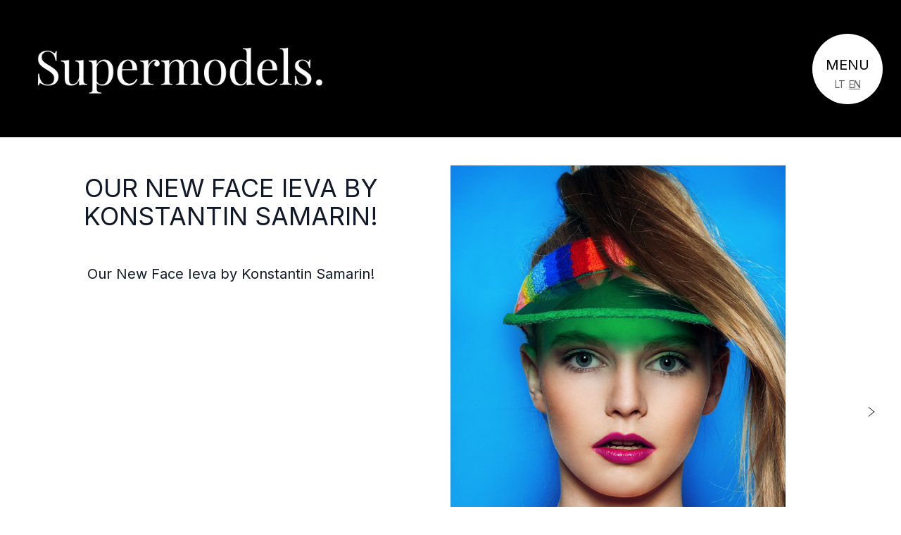

--- FILE ---
content_type: text/html; charset=UTF-8
request_url: https://supermodels.lt/en/our-new-face-ieva-by-konstantin-samarin/
body_size: 13068
content:
<!DOCTYPE html>
<html lang="en-US">
<head>
    <meta charset="UTF-8">
    <meta name="viewport" content="width=device-width">
    <link rel="profile" href="http://gmpg.org/xfn/11">
    <link href="https://fonts.googleapis.com/css2?family=Inter:wght@100;200;300;400;500;600;700&display=swap" rel="stylesheet" media="print" onload="this.media='all'">
    <link rel="preconnect" href="https://fonts.gstatic.com/" crossorigin>
    <title>Our New Face Ieva by Konstantin Samarin! &#8211; Supermodels</title>
<meta name='robots' content='max-image-preview:large' />
<style type='text/css'></style><style id='global-styles-inline-css' type='text/css'>
body{--wp--preset--color--black: #000000;--wp--preset--color--cyan-bluish-gray: #abb8c3;--wp--preset--color--white: #ffffff;--wp--preset--color--pale-pink: #f78da7;--wp--preset--color--vivid-red: #cf2e2e;--wp--preset--color--luminous-vivid-orange: #ff6900;--wp--preset--color--luminous-vivid-amber: #fcb900;--wp--preset--color--light-green-cyan: #7bdcb5;--wp--preset--color--vivid-green-cyan: #00d084;--wp--preset--color--pale-cyan-blue: #8ed1fc;--wp--preset--color--vivid-cyan-blue: #0693e3;--wp--preset--color--vivid-purple: #9b51e0;--wp--preset--color--primary: #0EA5E9;--wp--preset--color--secondary: #14B8A6;--wp--preset--color--dark: #1F2937;--wp--preset--color--light: #F9FAFB;--wp--preset--gradient--vivid-cyan-blue-to-vivid-purple: linear-gradient(135deg,rgba(6,147,227,1) 0%,rgb(155,81,224) 100%);--wp--preset--gradient--light-green-cyan-to-vivid-green-cyan: linear-gradient(135deg,rgb(122,220,180) 0%,rgb(0,208,130) 100%);--wp--preset--gradient--luminous-vivid-amber-to-luminous-vivid-orange: linear-gradient(135deg,rgba(252,185,0,1) 0%,rgba(255,105,0,1) 100%);--wp--preset--gradient--luminous-vivid-orange-to-vivid-red: linear-gradient(135deg,rgba(255,105,0,1) 0%,rgb(207,46,46) 100%);--wp--preset--gradient--very-light-gray-to-cyan-bluish-gray: linear-gradient(135deg,rgb(238,238,238) 0%,rgb(169,184,195) 100%);--wp--preset--gradient--cool-to-warm-spectrum: linear-gradient(135deg,rgb(74,234,220) 0%,rgb(151,120,209) 20%,rgb(207,42,186) 40%,rgb(238,44,130) 60%,rgb(251,105,98) 80%,rgb(254,248,76) 100%);--wp--preset--gradient--blush-light-purple: linear-gradient(135deg,rgb(255,206,236) 0%,rgb(152,150,240) 100%);--wp--preset--gradient--blush-bordeaux: linear-gradient(135deg,rgb(254,205,165) 0%,rgb(254,45,45) 50%,rgb(107,0,62) 100%);--wp--preset--gradient--luminous-dusk: linear-gradient(135deg,rgb(255,203,112) 0%,rgb(199,81,192) 50%,rgb(65,88,208) 100%);--wp--preset--gradient--pale-ocean: linear-gradient(135deg,rgb(255,245,203) 0%,rgb(182,227,212) 50%,rgb(51,167,181) 100%);--wp--preset--gradient--electric-grass: linear-gradient(135deg,rgb(202,248,128) 0%,rgb(113,206,126) 100%);--wp--preset--gradient--midnight: linear-gradient(135deg,rgb(2,3,129) 0%,rgb(40,116,252) 100%);--wp--preset--font-size--small: 0.875rem;--wp--preset--font-size--medium: 20px;--wp--preset--font-size--large: 1.125rem;--wp--preset--font-size--x-large: 42px;--wp--preset--font-size--regular: 1.5rem;--wp--preset--font-size--xl: 1.25rem;--wp--preset--font-size--xxl: 1.563rem;--wp--preset--font-size--xxxl: 1.953rem;--wp--preset--font-size--xxxxl: 2.441rem;--wp--preset--font-size--xxxxxl: 3.052rem;--wp--preset--spacing--20: 0.44rem;--wp--preset--spacing--30: 0.67rem;--wp--preset--spacing--40: 1rem;--wp--preset--spacing--50: 1.5rem;--wp--preset--spacing--60: 2.25rem;--wp--preset--spacing--70: 3.38rem;--wp--preset--spacing--80: 5.06rem;--wp--preset--shadow--natural: 6px 6px 9px rgba(0, 0, 0, 0.2);--wp--preset--shadow--deep: 12px 12px 50px rgba(0, 0, 0, 0.4);--wp--preset--shadow--sharp: 6px 6px 0px rgba(0, 0, 0, 0.2);--wp--preset--shadow--outlined: 6px 6px 0px -3px rgba(255, 255, 255, 1), 6px 6px rgba(0, 0, 0, 1);--wp--preset--shadow--crisp: 6px 6px 0px rgba(0, 0, 0, 1);}body { margin: 0;--wp--style--global--content-size: 960px;--wp--style--global--wide-size: 1280px; }.wp-site-blocks > .alignleft { float: left; margin-right: 2em; }.wp-site-blocks > .alignright { float: right; margin-left: 2em; }.wp-site-blocks > .aligncenter { justify-content: center; margin-left: auto; margin-right: auto; }:where(.is-layout-flex){gap: 0.5em;}:where(.is-layout-grid){gap: 0.5em;}body .is-layout-flow > .alignleft{float: left;margin-inline-start: 0;margin-inline-end: 2em;}body .is-layout-flow > .alignright{float: right;margin-inline-start: 2em;margin-inline-end: 0;}body .is-layout-flow > .aligncenter{margin-left: auto !important;margin-right: auto !important;}body .is-layout-constrained > .alignleft{float: left;margin-inline-start: 0;margin-inline-end: 2em;}body .is-layout-constrained > .alignright{float: right;margin-inline-start: 2em;margin-inline-end: 0;}body .is-layout-constrained > .aligncenter{margin-left: auto !important;margin-right: auto !important;}body .is-layout-constrained > :where(:not(.alignleft):not(.alignright):not(.alignfull)){max-width: var(--wp--style--global--content-size);margin-left: auto !important;margin-right: auto !important;}body .is-layout-constrained > .alignwide{max-width: var(--wp--style--global--wide-size);}body .is-layout-flex{display: flex;}body .is-layout-flex{flex-wrap: wrap;align-items: center;}body .is-layout-flex > *{margin: 0;}body .is-layout-grid{display: grid;}body .is-layout-grid > *{margin: 0;}body{padding-top: 0px;padding-right: 0px;padding-bottom: 0px;padding-left: 0px;}a:where(:not(.wp-element-button)){text-decoration: underline;}.wp-element-button, .wp-block-button__link{background-color: #32373c;border-width: 0;color: #fff;font-family: inherit;font-size: inherit;line-height: inherit;padding: calc(0.667em + 2px) calc(1.333em + 2px);text-decoration: none;}.has-black-color{color: var(--wp--preset--color--black) !important;}.has-cyan-bluish-gray-color{color: var(--wp--preset--color--cyan-bluish-gray) !important;}.has-white-color{color: var(--wp--preset--color--white) !important;}.has-pale-pink-color{color: var(--wp--preset--color--pale-pink) !important;}.has-vivid-red-color{color: var(--wp--preset--color--vivid-red) !important;}.has-luminous-vivid-orange-color{color: var(--wp--preset--color--luminous-vivid-orange) !important;}.has-luminous-vivid-amber-color{color: var(--wp--preset--color--luminous-vivid-amber) !important;}.has-light-green-cyan-color{color: var(--wp--preset--color--light-green-cyan) !important;}.has-vivid-green-cyan-color{color: var(--wp--preset--color--vivid-green-cyan) !important;}.has-pale-cyan-blue-color{color: var(--wp--preset--color--pale-cyan-blue) !important;}.has-vivid-cyan-blue-color{color: var(--wp--preset--color--vivid-cyan-blue) !important;}.has-vivid-purple-color{color: var(--wp--preset--color--vivid-purple) !important;}.has-primary-color{color: var(--wp--preset--color--primary) !important;}.has-secondary-color{color: var(--wp--preset--color--secondary) !important;}.has-dark-color{color: var(--wp--preset--color--dark) !important;}.has-light-color{color: var(--wp--preset--color--light) !important;}.has-black-background-color{background-color: var(--wp--preset--color--black) !important;}.has-cyan-bluish-gray-background-color{background-color: var(--wp--preset--color--cyan-bluish-gray) !important;}.has-white-background-color{background-color: var(--wp--preset--color--white) !important;}.has-pale-pink-background-color{background-color: var(--wp--preset--color--pale-pink) !important;}.has-vivid-red-background-color{background-color: var(--wp--preset--color--vivid-red) !important;}.has-luminous-vivid-orange-background-color{background-color: var(--wp--preset--color--luminous-vivid-orange) !important;}.has-luminous-vivid-amber-background-color{background-color: var(--wp--preset--color--luminous-vivid-amber) !important;}.has-light-green-cyan-background-color{background-color: var(--wp--preset--color--light-green-cyan) !important;}.has-vivid-green-cyan-background-color{background-color: var(--wp--preset--color--vivid-green-cyan) !important;}.has-pale-cyan-blue-background-color{background-color: var(--wp--preset--color--pale-cyan-blue) !important;}.has-vivid-cyan-blue-background-color{background-color: var(--wp--preset--color--vivid-cyan-blue) !important;}.has-vivid-purple-background-color{background-color: var(--wp--preset--color--vivid-purple) !important;}.has-primary-background-color{background-color: var(--wp--preset--color--primary) !important;}.has-secondary-background-color{background-color: var(--wp--preset--color--secondary) !important;}.has-dark-background-color{background-color: var(--wp--preset--color--dark) !important;}.has-light-background-color{background-color: var(--wp--preset--color--light) !important;}.has-black-border-color{border-color: var(--wp--preset--color--black) !important;}.has-cyan-bluish-gray-border-color{border-color: var(--wp--preset--color--cyan-bluish-gray) !important;}.has-white-border-color{border-color: var(--wp--preset--color--white) !important;}.has-pale-pink-border-color{border-color: var(--wp--preset--color--pale-pink) !important;}.has-vivid-red-border-color{border-color: var(--wp--preset--color--vivid-red) !important;}.has-luminous-vivid-orange-border-color{border-color: var(--wp--preset--color--luminous-vivid-orange) !important;}.has-luminous-vivid-amber-border-color{border-color: var(--wp--preset--color--luminous-vivid-amber) !important;}.has-light-green-cyan-border-color{border-color: var(--wp--preset--color--light-green-cyan) !important;}.has-vivid-green-cyan-border-color{border-color: var(--wp--preset--color--vivid-green-cyan) !important;}.has-pale-cyan-blue-border-color{border-color: var(--wp--preset--color--pale-cyan-blue) !important;}.has-vivid-cyan-blue-border-color{border-color: var(--wp--preset--color--vivid-cyan-blue) !important;}.has-vivid-purple-border-color{border-color: var(--wp--preset--color--vivid-purple) !important;}.has-primary-border-color{border-color: var(--wp--preset--color--primary) !important;}.has-secondary-border-color{border-color: var(--wp--preset--color--secondary) !important;}.has-dark-border-color{border-color: var(--wp--preset--color--dark) !important;}.has-light-border-color{border-color: var(--wp--preset--color--light) !important;}.has-vivid-cyan-blue-to-vivid-purple-gradient-background{background: var(--wp--preset--gradient--vivid-cyan-blue-to-vivid-purple) !important;}.has-light-green-cyan-to-vivid-green-cyan-gradient-background{background: var(--wp--preset--gradient--light-green-cyan-to-vivid-green-cyan) !important;}.has-luminous-vivid-amber-to-luminous-vivid-orange-gradient-background{background: var(--wp--preset--gradient--luminous-vivid-amber-to-luminous-vivid-orange) !important;}.has-luminous-vivid-orange-to-vivid-red-gradient-background{background: var(--wp--preset--gradient--luminous-vivid-orange-to-vivid-red) !important;}.has-very-light-gray-to-cyan-bluish-gray-gradient-background{background: var(--wp--preset--gradient--very-light-gray-to-cyan-bluish-gray) !important;}.has-cool-to-warm-spectrum-gradient-background{background: var(--wp--preset--gradient--cool-to-warm-spectrum) !important;}.has-blush-light-purple-gradient-background{background: var(--wp--preset--gradient--blush-light-purple) !important;}.has-blush-bordeaux-gradient-background{background: var(--wp--preset--gradient--blush-bordeaux) !important;}.has-luminous-dusk-gradient-background{background: var(--wp--preset--gradient--luminous-dusk) !important;}.has-pale-ocean-gradient-background{background: var(--wp--preset--gradient--pale-ocean) !important;}.has-electric-grass-gradient-background{background: var(--wp--preset--gradient--electric-grass) !important;}.has-midnight-gradient-background{background: var(--wp--preset--gradient--midnight) !important;}.has-small-font-size{font-size: var(--wp--preset--font-size--small) !important;}.has-medium-font-size{font-size: var(--wp--preset--font-size--medium) !important;}.has-large-font-size{font-size: var(--wp--preset--font-size--large) !important;}.has-x-large-font-size{font-size: var(--wp--preset--font-size--x-large) !important;}.has-regular-font-size{font-size: var(--wp--preset--font-size--regular) !important;}.has-xl-font-size{font-size: var(--wp--preset--font-size--xl) !important;}.has-xxl-font-size{font-size: var(--wp--preset--font-size--xxl) !important;}.has-xxxl-font-size{font-size: var(--wp--preset--font-size--xxxl) !important;}.has-xxxxl-font-size{font-size: var(--wp--preset--font-size--xxxxl) !important;}.has-xxxxxl-font-size{font-size: var(--wp--preset--font-size--xxxxxl) !important;}
.wp-block-navigation a:where(:not(.wp-element-button)){color: inherit;}
:where(.wp-block-post-template.is-layout-flex){gap: 1.25em;}:where(.wp-block-post-template.is-layout-grid){gap: 1.25em;}
:where(.wp-block-columns.is-layout-flex){gap: 2em;}:where(.wp-block-columns.is-layout-grid){gap: 2em;}
.wp-block-pullquote{font-size: 1.5em;line-height: 1.6;}
</style>
<style id='supermodels-inline-css' type='text/css'>
*,:after,:before{--tw-border-spacing-x:0;--tw-border-spacing-y:0;--tw-translate-x:0;--tw-translate-y:0;--tw-rotate:0;--tw-skew-x:0;--tw-skew-y:0;--tw-scale-x:1;--tw-scale-y:1;--tw-pan-x: ;--tw-pan-y: ;--tw-pinch-zoom: ;--tw-scroll-snap-strictness:proximity;--tw-gradient-from-position: ;--tw-gradient-via-position: ;--tw-gradient-to-position: ;--tw-ordinal: ;--tw-slashed-zero: ;--tw-numeric-figure: ;--tw-numeric-spacing: ;--tw-numeric-fraction: ;--tw-ring-inset: ;--tw-ring-offset-width:0px;--tw-ring-offset-color:#fff;--tw-ring-color:rgba(59,130,246,.5);--tw-ring-offset-shadow:0 0 #0000;--tw-ring-shadow:0 0 #0000;--tw-shadow:0 0 #0000;--tw-shadow-colored:0 0 #0000;--tw-blur: ;--tw-brightness: ;--tw-contrast: ;--tw-grayscale: ;--tw-hue-rotate: ;--tw-invert: ;--tw-saturate: ;--tw-sepia: ;--tw-drop-shadow: ;--tw-backdrop-blur: ;--tw-backdrop-brightness: ;--tw-backdrop-contrast: ;--tw-backdrop-grayscale: ;--tw-backdrop-hue-rotate: ;--tw-backdrop-invert: ;--tw-backdrop-opacity: ;--tw-backdrop-saturate: ;--tw-backdrop-sepia: ;--tw-contain-size: ;--tw-contain-layout: ;--tw-contain-paint: ;--tw-contain-style: }::backdrop{--tw-border-spacing-x:0;--tw-border-spacing-y:0;--tw-translate-x:0;--tw-translate-y:0;--tw-rotate:0;--tw-skew-x:0;--tw-skew-y:0;--tw-scale-x:1;--tw-scale-y:1;--tw-pan-x: ;--tw-pan-y: ;--tw-pinch-zoom: ;--tw-scroll-snap-strictness:proximity;--tw-gradient-from-position: ;--tw-gradient-via-position: ;--tw-gradient-to-position: ;--tw-ordinal: ;--tw-slashed-zero: ;--tw-numeric-figure: ;--tw-numeric-spacing: ;--tw-numeric-fraction: ;--tw-ring-inset: ;--tw-ring-offset-width:0px;--tw-ring-offset-color:#fff;--tw-ring-color:rgba(59,130,246,.5);--tw-ring-offset-shadow:0 0 #0000;--tw-ring-shadow:0 0 #0000;--tw-shadow:0 0 #0000;--tw-shadow-colored:0 0 #0000;--tw-blur: ;--tw-brightness: ;--tw-contrast: ;--tw-grayscale: ;--tw-hue-rotate: ;--tw-invert: ;--tw-saturate: ;--tw-sepia: ;--tw-drop-shadow: ;--tw-backdrop-blur: ;--tw-backdrop-brightness: ;--tw-backdrop-contrast: ;--tw-backdrop-grayscale: ;--tw-backdrop-hue-rotate: ;--tw-backdrop-invert: ;--tw-backdrop-opacity: ;--tw-backdrop-saturate: ;--tw-backdrop-sepia: ;--tw-contain-size: ;--tw-contain-layout: ;--tw-contain-paint: ;--tw-contain-style: }/*! tailwindcss v3.4.17 | MIT License | https://tailwindcss.com*/*,:after,:before{box-sizing:border-box;border:0 solid #e5e7eb}:after,:before{--tw-content:""}:host,html{line-height:1.5;-webkit-text-size-adjust:100%;-moz-tab-size:4;-o-tab-size:4;tab-size:4;font-family:Inter,-apple-system,BlinkMacSystemFont,Segoe UI,Roboto,Oxygen-Sans,Ubuntu,Cantarell,Helvetica Neue,sans-serif;;font-feature-settings:normal;font-variation-settings:normal;-webkit-tap-highlight-color:transparent}body{margin:0;line-height:inherit}hr{height:0;color:inherit;border-top-width:1px}abbr:where([title]){-webkit-text-decoration:underline dotted;text-decoration:underline dotted}h1,h2,h3,h4,h5,h6{font-size:inherit;font-weight:inherit}a{color:inherit;text-decoration:inherit}b,strong{font-weight:bolder}code,kbd,pre,samp{font-family:ui-monospace,SFMono-Regular,Menlo,Monaco,Consolas,Liberation Mono,Courier New,monospace;font-feature-settings:normal;font-variation-settings:normal;font-size:1em}small{font-size:80%}sub,sup{font-size:75%;line-height:0;position:relative;vertical-align:baseline}sub{bottom:-.25em}sup{top:-.5em}table{text-indent:0;border-color:inherit;border-collapse:collapse}button,input,optgroup,select,textarea{font-family:inherit;font-feature-settings:inherit;font-variation-settings:inherit;font-size:100%;font-weight:inherit;line-height:inherit;letter-spacing:inherit;color:inherit;margin:0;padding:0}button,select{text-transform:none}button,input:where([type=button]),input:where([type=reset]),input:where([type=submit]){-webkit-appearance:button;background-color:transparent;background-image:none}:-moz-focusring{outline:auto}:-moz-ui-invalid{box-shadow:none}progress{vertical-align:baseline}::-webkit-inner-spin-button,::-webkit-outer-spin-button{height:auto}[type=search]{-webkit-appearance:textfield;outline-offset:-2px}::-webkit-search-decoration{-webkit-appearance:none}::-webkit-file-upload-button{-webkit-appearance:button;font:inherit}summary{display:list-item}blockquote,dd,dl,figure,h1,h2,h3,h4,h5,h6,hr,p,pre{margin:0}fieldset{margin:0}fieldset,legend{padding:0}menu,ol,ul{list-style:none;margin:0;padding:0}dialog{padding:0}textarea{resize:vertical}input::-moz-placeholder,textarea::-moz-placeholder{opacity:1;color:#9ca3af}input::placeholder,textarea::placeholder{opacity:1;color:#9ca3af}[role=button],button{cursor:pointer}:disabled{cursor:default}audio,canvas,embed,iframe,img,object,svg,video{display:block;vertical-align:middle}img,video{max-width:100%;height:auto}[hidden]:where(:not([hidden=until-found])){display:none}.container{width:100%;padding-right:1rem;padding-left:1rem}@media (min-width:375px){.container{max-width:375px}}@media (min-width:480px){.container{max-width:480px}}@media (min-width:640px){.container{max-width:640px}}@media (min-width:768px){.container{max-width:768px}}@media (min-width:1024px){.container{max-width:1024px}}@media (min-width:1280px){.container{max-width:1280px}}@media (min-width:1536px){.container{max-width:1536px}}.menu-toggle-box-md{width:100px;height:100px;font-size:20px;padding-top:31px}.menu-toggle-box-md.menu-toggle-box-x:after{font-size:66px;left:calc(50% - 33px);top:calc(50% - 33px)}.menu-toggle-box-md span:nth-of-type(n+2){font-size:14px}.visible{visibility:visible}.invisible{visibility:hidden}.collapse{visibility:collapse}.fixed{position:fixed}.absolute{position:absolute}.relative{position:relative}.left-0{left:0}.left-2{left:.5rem}.right-0{right:0}.right-2{right:.5rem}.top-0{top:0}.z-30{z-index:30}.z-40{z-index:40}.col-span-1{grid-column:span 1/span 1}.col-span-2{grid-column:span 2/span 2}.row-span-2{grid-row:span 2/span 2}.float-left{float:left}.clear-both{clear:both}.m-auto{margin:auto}.mx-2{margin-left:.5rem;margin-right:.5rem}.mx-4{margin-left:1rem;margin-right:1rem}.mx-auto{margin-left:auto;margin-right:auto}.my-1{margin-top:.25rem;margin-bottom:.25rem}.my-10{margin-top:2.5rem;margin-bottom:2.5rem}.my-20{margin-top:5rem;margin-bottom:5rem}.my-8{margin-top:2rem;margin-bottom:2rem}.my-auto{margin-top:auto;margin-bottom:auto}.mb-1{margin-bottom:.25rem}.mb-10{margin-bottom:2.5rem}.mb-12{margin-bottom:3rem}.mb-19{margin-bottom:76px}.mb-2{margin-bottom:.5rem}.mb-24{margin-bottom:6rem}.mb-4{margin-bottom:1rem}.mb-5{margin-bottom:1.25rem}.mb-7{margin-bottom:1.75rem}.mb-8{margin-bottom:2rem}.ml-5{margin-left:1.25rem}.mr-1{margin-right:.25rem}.mt-10{margin-top:2.5rem}.mt-14{margin-top:3.5rem}.mt-19{margin-top:76px}.mt-20{margin-top:5rem}.mt-24{margin-top:6rem}.mt-3{margin-top:.75rem}.mt-4{margin-top:1rem}.mt-8{margin-top:2rem}.mt-\[var\(--header-h\)\]{margin-top:var(--header-h)}.block{display:block}.inline-block{display:inline-block}.flex{display:flex}.table{display:table}.grid{display:grid}.hidden{display:none}.h-32{height:8rem}.h-9{height:2.25rem}.h-\[263px\]{height:263px}.h-\[calc\(100vh-var\(--header-h\)\)\]{height:calc(100vh - var(--header-h))}.h-\[var\(--header-h\)\]{height:var(--header-h)}.h-auto{height:auto}.h-full{height:100%}.min-h-screen{min-height:100vh}.w-1\/3{width:33.333333%}.w-32{width:8rem}.w-9{width:2.25rem}.w-\[145px\]{width:145px}.w-auto{width:auto}.w-full{width:100%}.min-w-\[240px\]{min-width:240px}.max-w-full{max-width:100%}.max-w-none{max-width:none}.flex-shrink-0{flex-shrink:0}.flex-grow{flex-grow:1}.flex-grow-0{flex-grow:0}.basis-1\/2{flex-basis:50%}.basis-auto{flex-basis:auto}.transform{transform:translate(var(--tw-translate-x),var(--tw-translate-y)) rotate(var(--tw-rotate)) skewX(var(--tw-skew-x)) skewY(var(--tw-skew-y)) scaleX(var(--tw-scale-x)) scaleY(var(--tw-scale-y))}.cursor-pointer{cursor:pointer}.resize{resize:both}.list-decimal{list-style-type:decimal}.list-disc{list-style-type:disc}.grid-cols-2{grid-template-columns:repeat(2,minmax(0,1fr))}.grid-cols-\[1fr_1fr\]{grid-template-columns:1fr 1fr}.grid-rows-\[9rem\]{grid-template-rows:9rem}.flex-row{flex-direction:row}.flex-col{flex-direction:column}.flex-wrap{flex-wrap:wrap}.flex-nowrap{flex-wrap:nowrap}.content-evenly{align-content:space-evenly}.items-center{align-items:center}.justify-center{justify-content:center}.justify-between{justify-content:space-between}.gap-10{gap:2.5rem}.gap-2{gap:.5rem}.gap-y-3{row-gap:.75rem}.gap-y-5{row-gap:1.25rem}.place-self-center{place-self:center}.self-start{align-self:flex-start}.self-end{align-self:flex-end}.overflow-hidden{overflow:hidden}.overflow-x-auto{overflow-x:auto}.scroll-smooth{scroll-behavior:smooth}.whitespace-nowrap{white-space:nowrap}.break-words{overflow-wrap:break-word}.rounded{border-radius:.25rem}.rounded-full{border-radius:9999px}.border{border-width:1px}.bg-black{--tw-bg-opacity:1;background-color:rgb(0 0 0/var(--tw-bg-opacity,1))}.bg-gray-200{--tw-bg-opacity:1;background-color:rgb(229 231 235/var(--tw-bg-opacity,1))}.bg-primary{--tw-bg-opacity:1;background-color:rgb(14 165 233/var(--tw-bg-opacity,1))}.bg-white{--tw-bg-opacity:1;background-color:rgb(255 255 255/var(--tw-bg-opacity,1))}.object-cover{-o-object-fit:cover;object-fit:cover}.p-0{padding:0}.px-0{padding-left:0;padding-right:0}.px-19{padding-left:76px;padding-right:76px}.px-3{padding-left:.75rem;padding-right:.75rem}.px-4{padding-left:1rem;padding-right:1rem}.px-5{padding-left:1.25rem;padding-right:1.25rem}.px-\[18px\]{padding-left:18px;padding-right:18px}.py-2{padding-top:.5rem;padding-bottom:.5rem}.py-8{padding-top:2rem;padding-bottom:2rem}.pb-6{padding-bottom:1.5rem}.pl-4{padding-left:1rem}.pl-5{padding-left:1.25rem}.pr-6{padding-right:1.5rem}.pt-3{padding-top:.75rem}.pt-\[55px\]{padding-top:55px}.text-center{text-align:center}.text-right{text-align:right}.text-justify{text-align:justify}.text-2xl{font-size:1.5rem;line-height:2rem}.text-3xl{font-size:1.875rem;line-height:2.25rem}.text-4xl{font-size:2.25rem;line-height:2.5rem}.text-5xl{font-size:3rem;line-height:1.2}.text-\[12px\]{font-size:12px}.text-\[2\.5rem\]{font-size:2.5rem}.text-base{font-size:1rem;line-height:1.5rem}.text-sm{font-size:.875rem;line-height:1.25rem}.text-xl{font-size:1.25rem;line-height:1.75rem}.font-bold{font-weight:700}.font-extrabold{font-weight:800}.font-light{font-weight:300}.font-normal{font-weight:400}.font-semibold{font-weight:600}.uppercase{text-transform:uppercase}.italic{font-style:italic}.leading-\[1\.2\]{line-height:1.2}.leading-tight{line-height:1.25}.tracking-\[0\.2em\]{letter-spacing:.2em}.tracking-\[13px\]{letter-spacing:13px}.tracking-widest{letter-spacing:.1em}.text-black{--tw-text-opacity:1;color:rgb(0 0 0/var(--tw-text-opacity,1))}.text-gray-700{--tw-text-opacity:1;color:rgb(55 65 81/var(--tw-text-opacity,1))}.text-gray-900{--tw-text-opacity:1;color:rgb(17 24 39/var(--tw-text-opacity,1))}.text-white{--tw-text-opacity:1;color:rgb(255 255 255/var(--tw-text-opacity,1))}.underline{text-decoration-line:underline}.antialiased{-webkit-font-smoothing:antialiased;-moz-osx-font-smoothing:grayscale}.grayscale{--tw-grayscale:grayscale(100%)}.filter,.grayscale{filter:var(--tw-blur) var(--tw-brightness) var(--tw-contrast) var(--tw-grayscale) var(--tw-hue-rotate) var(--tw-invert) var(--tw-saturate) var(--tw-sepia) var(--tw-drop-shadow)}.transition{transition-property:color,background-color,border-color,text-decoration-color,fill,stroke,opacity,box-shadow,transform,filter,-webkit-backdrop-filter;transition-property:color,background-color,border-color,text-decoration-color,fill,stroke,opacity,box-shadow,transform,filter,backdrop-filter;transition-property:color,background-color,border-color,text-decoration-color,fill,stroke,opacity,box-shadow,transform,filter,backdrop-filter,-webkit-backdrop-filter;transition-timing-function:cubic-bezier(.4,0,.2,1);transition-duration:.15s}.max-w-wide{max-width:1280px}.alignfull{margin:2rem calc(50% - 50vw)!important;max-width:100vw!important;width:100vw}.alignwide{margin:2rem 0;max-width:1280px!important}.alignnone{margin-left:0;margin-right:0;height:auto;max-width:100%}.aligncenter{margin:.5rem auto;display:block}@media (min-width:640px){.alignleft:not(.wp-block-button){margin-right:.5rem;float:left}.alignright:not(.wp-block-button){margin-left:.5rem;float:right}.wp-block-button.alignleft a{float:left;margin-right:1rem}.wp-block-button.alignright a{float:right;margin-left:1rem}}.wp-caption{display:inline-block}.wp-caption img{margin-bottom:.5rem;line-height:1}.wp-caption-text{font-size:.875rem;color:#4b5563}.footer-grid-md{grid-template-areas:"logo logo address address address contact contact contact social social social" "logo logo address address address email email email privacy privacy privacy" "copy copy copy copy copy copy copy copy copy copy copy";grid-template-columns:repeat(11,minmax(0,1fr))}.menu-title-md{background-image:url("data:image/svg+xml;charset=utf-8,%3Csvg xmlns='http://www.w3.org/2000/svg'%3E%3Cpath d='M0 0h800v80H0z'/%3E%3Ccircle cx='40' cy='40' r='40' fill='%23fff'/%3E%3C/svg%3E");background-position-x:-10px;font-size:40px;padding-top:15px}.menu-title-md:before{content:url("data:image/svg+xml;charset=utf-8,%3Csvg xmlns='http://www.w3.org/2000/svg'%3E%3Ccircle cx='40' cy='40' r='40'/%3E%3C/svg%3E");left:-10px}.menu-title-md .sub-menu li{margin-top:20px;font-size:14px;margin-right:5px}img,svg{display:initial}:root{--header-h:95px}@media (min-width:768px){:root{--header-h:150px}}@media (min-width:1024px){:root{--header-h:195px}}.container{max-width:1536px}.logo{font-family:serif}#fancybox-wrap #fancybox-outer{box-shadow:none}.s-snapshots-img::-webkit-scrollbar{display:none}.gallery-navigation-button-vmiddle{top:calc(50% - 18px)}.model-photo-cover-container{position:relative}.next-model-button-vmiddle{top:calc(50% - 61px);z-index:29}.footer-grid-area-logo{grid-area:logo;text-align:center}.footer-grid-area-address{grid-area:address}.footer-grid-area-contact{grid-area:contact}.footer-grid-area-email{grid-area:email}.footer-grid-area-privacy{grid-area:privacy}.footer-grid-area-social{grid-area:social}.footer-grid-area-copy{grid-area:copy}.footer-grid{grid-template-areas:". . . logo logo . . ." ". address address address address address address ." ". contact contact contact email email email ." ". privacy privacy privacy social social social ." ". copy copy copy copy copy copy .";grid-template-columns:1fr 4fr 4fr 2fr 2fr 4fr 4fr 1fr}.h1-block{display:flex;margin:30px 0 50px;background-size:contain;background-repeat:no-repeat;background-position:50%}.h1-block>h1{text-shadow:#fff 0 0 2px}.h1-block>h1,.header-font{transform:scaleY(.95)}.hero-block{display:flex;margin:0 0 50px;background-size:cover;background-repeat:no-repeat;background-position:top}.hero-block>h1{text-shadow:#fff 0 0 50px;transform:scaleY(.9)}.collection-profiles{display:grid;grid-gap:10px}.category-image,.category-info{aspect-ratio:.87}.profile-image,.profile-info{aspect-ratio:.8}.newsitem-image{aspect-ratio:.67}.category-image,.category-info,.profile-image,.profile-info{width:100%;overflow:hidden;-o-object-fit:cover;object-fit:cover;-o-object-position:center;object-position:center;position:relative}.category-image img,.newsitem-image img,.profile-image img{max-width:none;width:100%;height:auto}@supports ((-o-object-fit:cover) or (object-fit:cover)){.category-image img,.newsitem-image img,.profile-image img{max-width:none;width:100%;height:100%;-o-object-fit:cover;object-fit:cover}.newsitem-image img{-o-object-position:left;object-position:left}}.category-info,.profile-info{position:absolute;top:0;left:0}.profile-info{background-color:rgba(0,0,0,.3)}.admin-bar #primary-menu{margin-top:var(--wp-admin--admin-bar--height)}.menu-toggle-box{float:right;background-color:#fff;color:#000;border-radius:50%;padding:15px 8px 1px;text-transform:uppercase;text-align:center;aspect-ratio:1;font-size:11px;line-height:1.3;width:55px;height:55px}.menu-toggle-box-x span{display:none}.menu-toggle-box-x:after{transform:rotate(-45deg);content:"\ff0b";font-size:36px;position:absolute;left:calc(50% - 18px);top:calc(50% - 18px);line-height:1;transition:all .3s}.menu-toggle-box span:nth-of-type(n+2){font-size:10px;color:#666;letter-spacing:-1px}.menu-toggle-box span.current{text-decoration:underline}.menu-title{background:0 url("data:image/svg+xml;charset=utf-8,%3Csvg xmlns='http://www.w3.org/2000/svg'%3E%3Cpath d='M0 0h440v44H0z'/%3E%3Ccircle cx='22' cy='22' r='22' fill='%23fff'/%3E%3C/svg%3E");text-transform:uppercase;font-size:22px;background-size:contain;background-repeat:no-repeat;background-clip:text;-webkit-background-clip:text;padding-left:15px;padding-top:9px;position:relative;box-sizing:border-box;letter-spacing:.5px}.menu-title>a{color:transparent}.menu-title:before{content:url("data:image/svg+xml;charset=utf-8,%3Csvg xmlns='http://www.w3.org/2000/svg'%3E%3Ccircle cx='22' cy='22' r='22'/%3E%3C/svg%3E");position:absolute;top:0;left:0;z-index:-1}.menu-title .sub-menu{margin-bottom:14px;display:flex;flex-direction:row;margin-left:-5px;margin-top:5px}.menu-title .sub-menu li{margin-top:13px;font-size:12px;margin-left:6px;letter-spacing:-.5px}li.menu-title{margin-left:4px}blockquote{position:relative;padding-top:100px;padding-bottom:100px}blockquote p:last-of-type{margin-bottom:0}blockquote:before{top:0;left:20px}blockquote:after,blockquote:before{content:url("data:image/svg+xml;charset=utf-8,%3Csvg xmlns='http://www.w3.org/2000/svg' fill='none' viewBox='0 0 48 48'%3E%3Cpath fill='%23000' fill-rule='evenodd' d='M18.853 9.116Q7.558 16.37 6.303 26.003C5 36 13.94 40.893 18.47 36.497s1.815-9.977-1.465-11.503-5.286-.994-4.936-3.032 5.016-7.69 9.116-10.323a.75.75 0 0 0 .114-1.02L20.285 9.3c-.44-.572-.862-.55-1.432-.185Zm19.826 0q-11.295 7.254-12.55 16.887C24.826 36 33.766 40.893 38.296 36.497s1.815-9.977-1.466-11.503-5.286-.994-4.936-3.032 5.017-7.69 9.117-10.323a.75.75 0 0 0 .113-1.02L40.11 9.3c-.44-.572-.862-.55-1.431-.185Z' clip-rule='evenodd'/%3E%3C/svg%3E");position:absolute;width:85px}blockquote:after{bottom:0;right:20px;transform:rotate(180deg)}article .entry-content img,article .entry-content-wide img{max-width:100%;width:100%}article .entry-content p{text-align:justify}article .entry-content h2,article .entry-content h3,article .entry-content h4,article .entry-content ol,article .entry-content p,article .entry-content ul{max-width:48rem;margin-left:auto;margin-right:auto}article .entry-content h2,article .entry-content h3,article .entry-content h4,article .entry-content-wide ol,article .entry-content-wide p,article .entry-content-wide ul{max-width:100%}article .entry-content h2,article .entry-content h3,article .entry-content h4{text-align:center;font-weight:700;text-transform:uppercase}article .entry-content blockquote{font-style:italic}article .entry-content blockquote:before{left:0}article .entry-content blockquote:after{right:0}article .entry-content td[rowspan]{width:40%;padding-right:20px}article .entry-content td[rowspan]+td{overflow:overlay}@media only screen and (max-width:600px){article .entry-content td,article .entry-content td[rowspan],article .entry-content tr{display:block;width:100%;padding:0}}.grecaptcha-badge{visibility:hidden}.entry-content p,.entry-content-wide p{margin-top:2rem;margin-bottom:2rem}article .entry-content h2,article .entry-content h3,article .entry-content h4{margin-top:2.5rem;margin-bottom:2.5rem}@media (min-width:768px){article .entry-content h2{font-size:1.5rem;line-height:2rem}article .entry-content h2,article .entry-content h3,article .entry-content h4{margin-top:4rem;margin-bottom:4rem}}#new_models_register_form{max-width:48rem;margin-left:auto;margin-right:auto}#new_models_register_form ::-moz-placeholder{color:#000;font-size:15px;text-transform:uppercase;opacity:1}#new_models_register_form ::placeholder{color:#000;font-size:15px;text-transform:uppercase;opacity:1}#new_models_register_form :-ms-input-placeholder{color:#000;font-size:15px;text-transform:uppercase}#new_models_register_form ::-ms-input-placeholder{color:#000;font-size:15px;text-transform:uppercase}#new_models_register_form input.text,#new_models_register_form input.title,#new_models_register_form input[type=email],#new_models_register_form input[type=password],#new_models_register_form input[type=text],#new_models_register_form select,#new_models_register_form textarea{padding:7px 3px;background-color:#fff;border:0;border-bottom:1px solid #000;width:100%;font-size:15px;margin:10px 0 2px}#new_models_register_form fieldset{margin-right:10px;width:calc(100% - 10px)}#new_models_register_form fieldset.left{float:left;margin-right:10px;width:calc(50% - 10px)}#new_models_register_form input[type=submit]{background:#000;color:#fff;text-transform:uppercase;font-size:15px;padding:14px 19px;border-radius:50%;border:0;margin-top:10px;width:100px;height:100px}#new_models_register_form .file-label{background:#000;color:#fff;display:block;float:left;margin-right:10px;width:100%;padding:7px;margin-bottom:10px;position:relative;text-transform:uppercase}#new_models_register_form input[type=file]{display:none}#new_models_register_form .file-label.file-not-selected:after{content:"+";font-size:25px;position:absolute;right:8px;top:-3px}.bold_register_link{padding:5px 10px;background-color:#000;display:block;color:#fff}div.wpcf7 .ajax-loader{display:block}.menu-langs a{padding-bottom:6px}.menu-langs a.current,.menu-langs a:hover{border-bottom:3px solid #000;padding-bottom:3px}.menu-height{min-height:100vh;min-height:calc(var(--vh, 1vh)*100)}.entry-content,.entry-header,.entry-summary{margin-left:auto;margin-right:auto;max-width:1024px}.entry-content-wide,.entry-header-wide{margin-left:auto;margin-right:auto;max-width:1280px}.block-editor-block-list__layout h1,.entry-content h1{font-size:1.5rem;line-height:2rem}.block-editor-block-list__layout h2,.entry-content h2{font-size:1.25rem;line-height:1.75rem}.block-editor-block-list__layout h3,.entry-content h3{font-size:1.125rem;line-height:1.75rem}.block-editor-block-list__layout ol a,.block-editor-block-list__layout p a,.block-editor-block-list__layout ul a,.entry-content ol a,.entry-content p a,.entry-content ul a{--tw-text-opacity:1;color:rgb(0 0 0/var(--tw-text-opacity,1));text-decoration-line:underline}.block-editor-block-list__layout ol a:hover,.block-editor-block-list__layout p a:hover,.block-editor-block-list__layout ul a:hover,.entry-content ol a:hover,.entry-content p a:hover,.entry-content ul a:hover{text-decoration-line:none}.block-editor-block-list__layout ol,.block-editor-block-list__layout p,.block-editor-block-list__layout ul,.entry-content ol,.entry-content p,.entry-content ul{margin-bottom:2rem}.block-editor-block-list__layout ul:not(.block-editor-block-variation-picker__variations) li,.entry-content ul:not(.block-editor-block-variation-picker__variations) li{list-style-position:inside;list-style-type:disc}.block-editor-block-list__layout ol li,.entry-content ol li{list-style-position:inside;list-style-type:decimal}#new_models_register_form p{margin:0;text-align:unset}#new_models_register_form .wpcf7-not-valid::-moz-placeholder{color:#dc3232}#new_models_register_form .wpcf7-not-valid,#new_models_register_form .wpcf7-not-valid::placeholder{color:#dc3232}#new_models_register_form .wpcf7-not-valid+.wpcf7-not-valid-tip{display:none}#new_models_register_form .wpcf7-list-item{margin-top:1em}#new_models_register_form .wpcf7-list-item input{margin-right:.5em}#new_models_register_form .wpcf7-list-item-label a{text-decoration:underline}#new_models_register_form .wpcf7-spinner{display:block;clear:both;margin:-24px auto 0}#new_models_register_form input[type=checkbox]{width:20px;min-height:20px;accent-color:#000;vertical-align:middle;margin-bottom:3px}#new_models_register_form select{text-transform:uppercase;border-radius:0;-webkit-appearance:none;-moz-appearance:none;appearance:none;background:url("data:image/svg+xml;utf8,<svg xmlns='http://www.w3.org/2000/svg' width='100' height='50'><polyline fill='transparent' stroke='black' stroke-width='6' points='0,0 50,50 100,0'/></svg>") no-repeat;background-size:12px;background-position:calc(100% - 5px);background-repeat:no-repeat}#new_models_register_form input[type=submit]:disabled{color:#000;border:1px solid #000;background:#fff}#new_models_register_form .wpcf7 form.invalid .wpcf7-response-output,#new_models_register_form .wpcf7 form.payment-required .wpcf7-response-output,#new_models_register_form .wpcf7 form.unaccepted .wpcf7-response-output{border:none;background-color:#d6d6d6;padding:11px 17px 10px}@media (min-width:768px){.md\:menu-toggle-box-md{width:100px;height:100px;font-size:20px;padding-top:31px}.md\:menu-toggle-box-md.menu-toggle-box-x:after{font-size:66px;left:calc(50% - 33px);top:calc(50% - 33px)}.md\:menu-toggle-box-md span:nth-of-type(n+2){font-size:14px}}.group\/profile:hover .group-hover\/profile\:visible{visibility:visible}.group\/category:hover .group-hover\/category\:grayscale,.group\/newsitem:hover .group-hover\/newsitem\:grayscale,.group\/profile:hover .group-hover\/profile\:grayscale{--tw-grayscale:grayscale(100%);filter:var(--tw-blur) var(--tw-brightness) var(--tw-contrast) var(--tw-grayscale) var(--tw-hue-rotate) var(--tw-invert) var(--tw-saturate) var(--tw-sepia) var(--tw-drop-shadow)}@media (min-width:375px){.xxs\:text-6xl{font-size:3.75rem;line-height:1}}@media (min-width:480px){.xs\:text-3xl{font-size:1.875rem;line-height:2.25rem}.xs\:text-7xl{font-size:4.5rem;line-height:1}}@media (min-width:640px){.sm\:text-4xl{font-size:2.25rem;line-height:2.5rem}.sm\:text-8xl{font-size:6rem;line-height:1}}@media (min-width:768px){.md\:mx-0{margin-left:0;margin-right:0}.md\:mb-0{margin-bottom:0}.md\:mb-10{margin-bottom:2.5rem}.md\:mb-2{margin-bottom:.5rem}.md\:mr-1{margin-right:.25rem}.md\:mt-10{margin-top:2.5rem}.md\:mt-20{margin-top:5rem}.md\:mt-\[34px\]{margin-top:34px}.md\:block{display:block}.md\:flex{display:flex}.md\:grid{display:grid}.md\:aspect-\[3\.04\]{aspect-ratio:3.04}.md\:h-\[395px\]{height:395px}.md\:h-auto{height:auto}.md\:h-full{height:100%}.md\:w-1\/2{width:50%}.md\:w-\[404px\]{width:404px}.md\:w-\[425px\]{width:425px}.md\:w-auto{width:auto}.md\:w-full{width:100%}.md\:flex-shrink-0{flex-shrink:0}.md\:flex-grow-0{flex-grow:0}.md\:basis-auto{flex-basis:auto}.md\:grid-cols-2{grid-template-columns:repeat(2,minmax(0,1fr))}.md\:grid-cols-4{grid-template-columns:repeat(4,minmax(0,1fr))}.md\:grid-cols-\[1fr_1fr_1fr_1fr\]{grid-template-columns:1fr 1fr 1fr 1fr}.md\:grid-rows-\[1fr_1fr_auto\]{grid-template-rows:1fr 1fr auto}.md\:flex-row{flex-direction:row}.md\:flex-nowrap{flex-wrap:nowrap}.md\:gap-3{gap:.75rem}.md\:gap-x-1{-moz-column-gap:.25rem;column-gap:.25rem}.md\:gap-y-0{row-gap:0}.md\:gap-y-6{row-gap:1.5rem}.md\:self-start{align-self:flex-start}.md\:self-end{align-self:flex-end}.md\:overflow-x-auto{overflow-x:auto}.md\:p-4{padding:1rem}.md\:px-12{padding-left:3rem;padding-right:3rem}.md\:pl-\[51px\]{padding-left:51px}.md\:pr-\[22px\]{padding-right:22px}.md\:text-left{text-align:left}.md\:text-3xl{font-size:1.875rem;line-height:2.25rem}.md\:text-5xl{font-size:3rem;line-height:1.2}.md\:text-6xl{font-size:3.75rem;line-height:1}.md\:text-7xl{font-size:4.5rem;line-height:1}.md\:text-9xl{font-size:8rem;line-height:1}.md\:text-\[26px\]{font-size:26px}.md\:text-sm{font-size:.875rem;line-height:1.25rem}.md\:leading-normal{line-height:1.5}.md\:tracking-\[20px\]{letter-spacing:20px}.md\:text-black{--tw-text-opacity:1;color:rgb(0 0 0/var(--tw-text-opacity,1))}.md\:footer-grid-md{grid-template-areas:"logo logo address address address contact contact contact social social social" "logo logo address address address email email email privacy privacy privacy" "copy copy copy copy copy copy copy copy copy copy copy";grid-template-columns:repeat(11,minmax(0,1fr))}.md\:menu-title-md{background-image:url("data:image/svg+xml;charset=utf-8,%3Csvg xmlns='http://www.w3.org/2000/svg'%3E%3Cpath d='M0 0h800v80H0z'/%3E%3Ccircle cx='40' cy='40' r='40' fill='%23fff'/%3E%3C/svg%3E");background-position-x:-10px;font-size:40px;padding-top:15px}.md\:menu-title-md:before{content:url("data:image/svg+xml;charset=utf-8,%3Csvg xmlns='http://www.w3.org/2000/svg'%3E%3Ccircle cx='40' cy='40' r='40'/%3E%3C/svg%3E");left:-10px}.md\:menu-title-md .sub-menu li{margin-top:20px;font-size:14px;margin-right:5px}}@media (min-width:1024px){.lg\:mx-36{margin-left:9rem;margin-right:9rem}.lg\:my-20{margin-top:5rem;margin-bottom:5rem}.lg\:mb-0{margin-bottom:0}.lg\:mb-24{margin-bottom:6rem}.lg\:mt-0{margin-top:0}.lg\:flex{display:flex}.lg\:h-\[406px\]{height:406px}.lg\:w-\[406px\]{width:406px}.lg\:grid-cols-3{grid-template-columns:repeat(3,minmax(0,1fr))}.lg\:grid-cols-4{grid-template-columns:repeat(4,minmax(0,1fr))}.lg\:flex-row{flex-direction:row}.lg\:justify-between{justify-content:space-between}.lg\:gap-4{gap:1rem}.lg\:gap-y-8{row-gap:2rem}.lg\:self-auto{align-self:auto}.lg\:px-40{padding-left:10rem;padding-right:10rem}.lg\:pl-\[53px\]{padding-left:53px}.lg\:pr-\[26px\]{padding-right:26px}.lg\:pt-10{padding-top:2.5rem}.lg\:text-10xl{font-size:10rem;line-height:1}.lg\:text-4xl{font-size:2.25rem;line-height:2.5rem}.lg\:text-5xl{font-size:3rem;line-height:1.2}.lg\:text-7xl{font-size:4.5rem;line-height:1}.lg\:tracking-\[29px\]{letter-spacing:29px}}@media (min-width:1280px){.xl\:text-12xl{font-size:14rem;line-height:1}}@media (min-width:1536px){.\32xl\:text-13xl{font-size:16rem;line-height:1}}
</style>
<script type="text/javascript" id="sm-header-js-after">
/* <![CDATA[ */
const vh = window.innerHeight * 0.01; document.documentElement.style.setProperty('--vh', `${vh}px`);
/* ]]> */
</script>
<script defer="defer" src="https://supermodels.lt/en/wp-content/themes/sm/js/app.js?ver=1.0.4.9b83b5" id="supermodels-js"></script>
<link rel="https://api.w.org/" href="https://supermodels.lt/en/wp-json/" /><link rel="alternate" type="application/json" href="https://supermodels.lt/en/wp-json/wp/v2/posts/24682" /><link rel="canonical" href="https://supermodels.lt/en/our-new-face-ieva-by-konstantin-samarin/" />
<link rel='shortlink' href='https://supermodels.lt/en/?p=24682' />
<link rel="icon" href="https://supermodels.lt/en/wp-content/uploads/sites/2/2022/12/cropped-s-icon-32x32.png" sizes="32x32" />
<link rel="icon" href="https://supermodels.lt/en/wp-content/uploads/sites/2/2022/12/cropped-s-icon-192x192.png" sizes="192x192" />
<link rel="apple-touch-icon" href="https://supermodels.lt/en/wp-content/uploads/sites/2/2022/12/cropped-s-icon-180x180.png" />
<meta name="msapplication-TileImage" content="https://supermodels.lt/en/wp-content/uploads/sites/2/2022/12/cropped-s-icon-270x270.png" />
    <meta name="description" content="Our New Face Ieva by Konstantin Samarin!" /></head>

<body class="post-template-default single single-post postid-24682 single-format-standard bg-white text-gray-900 antialiased">

<div id="page" class="min-h-screen flex flex-col">

    
    <header class="z-40">
        <div class="bg-black text-white 
            px-[18px] md:pl-[51px] md:pr-[22px] lg:pl-[53px] lg:pr-[26px]
            ">
        <div class="mx-auto d-container px-0">
            <div class="flex justify-between items-center
                h-[var(--header-h)]
                ">
                <div>
                                            <a href="https://supermodels.lt/en" class="logo
                            text-3xl md:text-7xl">
                            <img title="Supermodels"
                                alt="Supermodels."
                                width="1004"
                                height="187"
                                class="w-[145px] md:w-[425px] lg:w-[406px]"
                                src="https://supermodels.lt/en/wp-content/themes/sm/assets/logo.png">
                        </a>

                                    </div>

                <a class="menu-toggle-box md:menu-toggle-box-md relative" href="#" aria-label="Toggle navigation" id="primary-menu-toggle">
                    <span>Menu</span><br>
                    <span class="">LT</span>
                    <span class="current">EN</span>
                </a>

            </div>
        </div>
        </div>
    </header>
    <nav>
        <div id="primary-menu" class="grid
                        hidden
                        bg-white text-black overflow-hidden uppercase
                        text-base md:text-[26px]
                        absolute top-0 right-0 z-30
                        menu-height
                        w-full md:w-[404px]
                        pl-4"><ul id="menu-main-menu" class="flex flex-col justify-center
                        mt-[var(--header-h)]"><li id="menu-item-97981" class="menu-item menu-item-type-post_type menu-item-object-page menu-item-home menu-item-97981 mt-3 ml-5
                        md:mt-[34px]"><a href="https://supermodels.lt/en/">Home</a></li>
<li id="menu-item-97977" class="menu-title md:menu-title-md leading-[1.2] menu-item menu-item-type-post_type menu-item-object-page menu-item-has-children menu-item-97977 mt-3 ml-5
                        md:mt-[34px]"><a href="https://supermodels.lt/en/models/">Models</a>
<ul class="sub-menu">
	<li id="menu-item-49049" class="menu-item menu-item-type-taxonomy menu-item-object-category menu-item-49049 mt-3 ml-5
                        md:mt-[34px]"><a href="https://supermodels.lt/en/category/women/">Women</a></li>
	<li id="menu-item-49050" class="menu-item menu-item-type-taxonomy menu-item-object-category menu-item-49050 mt-3 ml-5
                        md:mt-[34px]"><a href="https://supermodels.lt/en/category/men/">Men</a></li>
	<li id="menu-item-49048" class="menu-item menu-item-type-taxonomy menu-item-object-category menu-item-49048 mt-3 ml-5
                        md:mt-[34px]"><a href="https://supermodels.lt/en/category/new-faces/">New faces</a></li>
	<li id="menu-item-87282" class="menu-item menu-item-type-taxonomy menu-item-object-category menu-item-87282 mt-3 ml-5
                        md:mt-[34px]"><a href="https://supermodels.lt/en/category/personalities/">Special</a></li>
</ul>
</li>
<li id="menu-item-49046" class="menu-item menu-item-type-post_type menu-item-object-page menu-item-49046 mt-3 ml-5
                        md:mt-[34px]"><a href="https://supermodels.lt/en/agency/">Agency</a></li>
<li id="menu-item-49047" class="menu-item menu-item-type-taxonomy menu-item-object-category current-post-ancestor current-menu-parent current-post-parent menu-item-49047 mt-3 ml-5
                        md:mt-[34px]"><a href="https://supermodels.lt/en/category/news/">News</a></li>
<li id="menu-item-49051" class="menu-item menu-item-type-post_type menu-item-object-page menu-item-49051 mt-3 ml-5
                        md:mt-[34px]"><a href="https://supermodels.lt/en/contacts/">Contacts</a></li>
</ul>
                        <div class="self-end pt-3 pr-6 pb-6 pl-5 flex flex-row justify-between">
                            <div class="my-auto menu-langs">
                                <a class="" href="/">LT</a>&nbsp;
                                <a class="current" href="/en">EN</a></div>
                            <div>
                                <a class="inline-block mr-1" href="https://www.facebook.com/supermodels.lt" target="_blank" rel="noopener nofollow">
                                    <svg width="32" height="32" xmlns="http://www.w3.org/2000/svg" xml:space="preserve" viewBox="0 0 100 100"><g class="layer"><g fill="#000" class="layer"><path d="M50.02.32C22.68.32.32 22.69.32 50.02c0 27.33 22.37 49.7 49.7 49.7s49.7-22.37 49.7-49.7S77.35.32 50.02.32zm0 95.27c-25.07 0-45.57-20.51-45.57-45.57S24.95 4.45 50.02 4.45s45.57 20.51 45.57 45.57-20.5 45.57-45.57 45.57z"/><path d="M46.35 38.65v6.31H41.3v7.56h5.05v17.66h7.56V52.52h7.57v-7.56h-7.56v-5.05c0-1.51 1.01-2.52 2.52-2.52h5.05v-7.57h-6.32c-4.79 0-8.83 4.03-8.83 8.83h.01z"/></g></g></svg>
                                </a>
                                <a class="inline-block" href="https://www.instagram.com/supermodels.lt/" target="_blank" rel="noopener nofollow">
                                <svg width="30" height="30" xmlns="http://www.w3.org/2000/svg" xml:space="preserve" viewBox="0 0 100 100"><g class="layer"><g fill="#000" class="layer"><path d="M49.64.32C22.3.32-.06 22.69-.06 50.02c0 27.33 22.37 49.7 49.7 49.7s49.7-22.37 49.7-49.7S76.97.32 49.64.32zm0 95.27c-25.07 0-45.57-20.51-45.57-45.57S24.57 4.45 49.64 4.45s45.57 20.51 45.57 45.57-20.5 45.57-45.57 45.57z"/><path d="M50 29.36c6.71 0 7.51.02 10.17.15 6.82.31 10.01 3.55 10.32 10.32.13 2.66.15 3.46.15 10.17 0 6.73-.02 7.53-.15 10.17-.31 6.78-3.48 10.01-10.32 10.32-2.66.13-3.44.15-10.17.15-6.71 0-7.51-.02-10.17-.15-6.84-.31-10.01-3.57-10.32-10.32-.13-2.66-.15-3.44-.15-10.17 0-6.71.04-7.51.15-10.17.31-6.78 3.5-10.01 10.32-10.32 2.66-.11 3.46-.15 10.17-.15zm0-4.53c-6.84 0-7.7.02-10.39.15-9.12.42-14.23 5.5-14.64 14.64-.13 2.68-.15 3.55-.15 10.39 0 6.84.02 7.7.15 10.39.42 9.14 5.5 14.23 14.64 14.64 2.68.13 3.55.15 10.39.15 6.84 0 7.7-.02 10.39-.15 9.12-.42 14.23-5.5 14.64-14.64.13-2.68.15-3.55.15-10.39 0-6.84-.02-7.7-.15-10.39-.42-9.12-5.5-14.23-14.64-14.64-2.68-.13-3.55-.15-10.39-.15zm0 12.25c-7.13 0-12.92 5.79-12.92 12.92S42.87 62.92 50 62.92 62.92 57.13 62.92 50 57.13 37.08 50 37.08zm0 21.32c-4.64 0-8.39-3.75-8.39-8.39 0-4.64 3.75-8.39 8.39-8.39s8.39 3.75 8.39 8.39c0 4.64-3.75 8.39-8.39 8.39zm13.45-24.86c-1.68 0-3.04 1.36-3.04 3.02s1.36 3.02 3.04 3.02c1.66 0 3-1.34 3-3.02a3 3 0 0 0-3-3.02z"/></g></g></svg>
                                </a>
                            </div>
                        </div>
                     </div>    </nav>
    <div id="content" class="site-content flex-grow">

        
        
        <main>
    
        <article id="post-24682" class="post-24682 post type-post status-publish format-standard has-post-thumbnail hentry category-news">
<div class="container my-10 mx-auto">
    <div class="">
        <div class="md:flex md:flex-row mb-4">
            <div class="md:w-1/2">
                <header>
                    <h1 class="entry-title text-2xl lg:text-4xl font-normal mx-4 uppercase text-center mt-3 mb-12">
                        <a href="https://supermodels.lt/en/our-new-face-ieva-by-konstantin-samarin/" rel="bookmark">Our New Face Ieva by Konstantin Samarin!</a>
                        </h1>                                    </header>
                <div class="text-xl mx-4 mb-8 text-center">
                <p>Our New Face Ieva by Konstantin Samarin!</p>
                </div>
            </div>
            <div class="md:w-1/2 md:x-12 ">
                        <div class="relative">
            <div id="photo-gallery" class="s-snapshots-img relative scroll-smooth flex flex-nowrap overflow-x-auto w-full h-auto"
            style="aspect-ratio: 1;">
                <picture 
                        class="flex-grow-0 flex-shrink-0 basis-auto w-full"
                        ><source 
                                srcset="https://supermodels.lt/en/wp-content/uploads/sites/2/news/695263_full_Filedata_c92437b9_en.jpg" 
                                media="(max-width: 600px)"><img class="news-thumb-big-portrait 
                        float-left 
                        max-w-none
                        w-auto h-full
                        "
                            width="320"
                            height="430"
                            style="object-fit: contain; aspect-ratio:1;"
                            loading="lazy"
                            src="https://supermodels.lt/en/wp-content/uploads/sites/2/news/695263_full_Filedata_c92437b9_en.jpg" title="Our New Face Ieva by Konstantin Samarin!" alt="Our New Face Ieva by Konstantin Samarin!" /></picture>
                        <picture 
                        class="flex-grow-0 flex-shrink-0 basis-auto w-full"
                        ><source 
                                srcset="https://supermodels.lt/en/wp-content/uploads/sites/2/news/695260_full_Filedata_c92437b9_en.jpg" 
                                media="(max-width: 600px)"><img class="news-thumb-big-portrait 
                        float-left 
                        max-w-none
                        w-auto h-full
                        "
                            width="320"
                            height="430"
                            style="object-fit: contain; aspect-ratio:1;"
                            loading="lazy"
                            src="https://supermodels.lt/en/wp-content/uploads/sites/2/news/695260_full_Filedata_c92437b9_en.jpg" title="Our New Face Ieva by Konstantin Samarin!" alt="Our New Face Ieva by Konstantin Samarin!" /></picture>
                        <picture 
                        class="flex-grow-0 flex-shrink-0 basis-auto w-full"
                        ><source 
                                srcset="https://supermodels.lt/en/wp-content/uploads/sites/2/news/695256_full_Filedata_c92437b9_en.jpg" 
                                media="(max-width: 600px)"><img class="news-thumb-big-portrait 
                        float-left 
                        max-w-none
                        w-auto h-full
                        "
                            width="320"
                            height="430"
                            style="object-fit: contain; aspect-ratio:1;"
                            loading="lazy"
                            src="https://supermodels.lt/en/wp-content/uploads/sites/2/news/695256_full_Filedata_c92437b9_en.jpg" title="Our New Face Ieva by Konstantin Samarin!" alt="Our New Face Ieva by Konstantin Samarin!" /></picture>
                        <picture 
                        class="flex-grow-0 flex-shrink-0 basis-auto w-full"
                        ><source 
                                srcset="https://supermodels.lt/en/wp-content/uploads/sites/2/news/695255_full_Filedata_c92437b9_en.jpg" 
                                media="(max-width: 600px)"><img class="news-thumb-big-portrait 
                        float-left 
                        max-w-none
                        w-auto h-full
                        "
                            width="320"
                            height="430"
                            style="object-fit: contain; aspect-ratio:1;"
                            loading="lazy"
                            src="https://supermodels.lt/en/wp-content/uploads/sites/2/news/695255_full_Filedata_c92437b9_en.jpg" title="Our New Face Ieva by Konstantin Samarin!" alt="Our New Face Ieva by Konstantin Samarin!" /></picture>
                        <picture 
                        class="flex-grow-0 flex-shrink-0 basis-auto w-full"
                        ><source 
                                srcset="https://supermodels.lt/en/wp-content/uploads/sites/2/news/695257_full_Filedata_c92437b9_en.jpg" 
                                media="(max-width: 600px)"><img class="news-thumb-big-portrait 
                        float-left 
                        max-w-none
                        w-auto h-full
                        "
                            width="320"
                            height="430"
                            style="object-fit: contain; aspect-ratio:1;"
                            loading="lazy"
                            src="https://supermodels.lt/en/wp-content/uploads/sites/2/news/695257_full_Filedata_c92437b9_en.jpg" title="Our New Face Ieva by Konstantin Samarin!" alt="Our New Face Ieva by Konstantin Samarin!" /></picture>
                        <picture 
                        class="flex-grow-0 flex-shrink-0 basis-auto w-full"
                        ><source 
                                srcset="https://supermodels.lt/en/wp-content/uploads/sites/2/news/695262_full_Filedata_c92437b9_en.jpg" 
                                media="(max-width: 600px)"><img class="news-thumb-big-portrait 
                        float-left 
                        max-w-none
                        w-auto h-full
                        "
                            width="320"
                            height="430"
                            style="object-fit: contain; aspect-ratio:1;"
                            loading="lazy"
                            src="https://supermodels.lt/en/wp-content/uploads/sites/2/news/695262_full_Filedata_c92437b9_en.jpg" title="Our New Face Ieva by Konstantin Samarin!" alt="Our New Face Ieva by Konstantin Samarin!" /></picture>
                        <picture 
                        class="flex-grow-0 flex-shrink-0 basis-auto w-full"
                        ><source 
                                srcset="https://supermodels.lt/en/wp-content/uploads/sites/2/news/695259_full_Filedata_c92437b9_en.jpg" 
                                media="(max-width: 600px)"><img class="news-thumb-big-portrait 
                        float-left 
                        max-w-none
                        w-auto h-full
                        "
                            width="320"
                            height="430"
                            style="object-fit: contain; aspect-ratio:1;"
                            loading="lazy"
                            src="https://supermodels.lt/en/wp-content/uploads/sites/2/news/695259_full_Filedata_c92437b9_en.jpg" title="Our New Face Ieva by Konstantin Samarin!" alt="Our New Face Ieva by Konstantin Samarin!" /></picture>
                        <picture 
                        class="flex-grow-0 flex-shrink-0 basis-auto w-full"
                        ><source 
                                srcset="https://supermodels.lt/en/wp-content/uploads/sites/2/news/695264_full_Filedata_c92437b9_en.jpg" 
                                media="(max-width: 600px)"><img class="news-thumb-big-portrait 
                        float-left 
                        max-w-none
                        w-auto h-full
                        "
                            width="320"
                            height="430"
                            style="object-fit: contain; aspect-ratio:1;"
                            loading="lazy"
                            src="https://supermodels.lt/en/wp-content/uploads/sites/2/news/695264_full_Filedata_c92437b9_en.jpg" title="Our New Face Ieva by Konstantin Samarin!" alt="Our New Face Ieva by Konstantin Samarin!" /></picture>
                                    </div>
            <button class="absolute gallery-navigation-button-vmiddle left-2 bg-white rounded-full w-9 h-9 invisible block" id="photo-gallery-scroll-left">
                <svg xmlns="http://www.w3.org/2000/svg" xml:space="preserve" class="block m-auto" viewBox="0 0 14 14" width="14" height="14"><g class="layer"><path fill="none" stroke="#000" d="M11.2.4 2.8 7.18M2.75 6.71l8.5 6.86"/></g></svg>
            </button>
            <button class="absolute gallery-navigation-button-vmiddle right-2 bg-white rounded-full w-9 h-9 invisible block" id="photo-gallery-scroll-right">
                <svg xmlns="http://www.w3.org/2000/svg" xml:space="preserve" class="block m-auto" viewBox="0 0 14 14" width="14" height="14"><g class="layer"><g fill="none" stroke="#000"><path d="m2.8 13.57 8.4-6.78M11.25 7.26 2.75.4"/></g></g></svg>
            </button>
            <div class="clear-both"></div>
        </div>
                </div>
        </div>
    </div>
</div>
<div class="container mt-14 md:mt-20 mb-5 md:mb-10 mx-auto text-center">
                <a class="uppercase text-xl md:text-3xl underline" href="https://supermodels.lt/en/category/news/">All news</a>
            </div>
</article>

            
        
    

</main>


</div>



<footer id="colophon" class="mt-24 site-footer bg-black text-white py-8" 
    style="content-visibility: auto"
    role="contentinfo">
	
    <div class="container mx-auto
            grid items-center
            grid-rows-[9rem] footer-grid gap-y-3
            md:grid-rows-[1fr_1fr_auto] md:text-left md:text-sm md:gap-y-0 md:footer-grid-md
            lg:flex lg:flex-row lg:justify-between">
        <span class="footer-grid-area-logo self-start mx-2 text-4xl test-blue lg:test-red">
            <img alt="Supermodels" class="mx-auto md:mx-0" width="54" height="101" src="https://supermodels.lt/en/wp-content/themes/sm/assets/s.png">
        </span>
        <span class="footer-grid-area-address mx-2">Pamėnkalnio 9/7-4 Vilnius, LT-01114, Lithuania</span>
        <span class="footer-grid-area-contact mx-2 mb-2 md:mb-0 md:self-end lg:self-auto whitespace-nowrap">+370 646 00000</span>
        <span class="footer-grid-area-email mx-2 mb-2 md:mb-0 text-right md:text-left md:self-start lg:self-auto">info@supermodels.lt</span>
        <span class="footer-grid-area-social mx-2 text-right md:text-left md:mb-2 lg:mb-0 md:self-end lg:self-auto whitespace-nowrap">
            <a title="Facebook" class="inline-block mr-1" rel="noopener noreferrer" href="https://www.facebook.com/supermodels.lt">
                <svg width="30" height="30" xmlns="http://www.w3.org/2000/svg" xml:space="preserve" viewBox="0 0 100 100"><g class="layer"><g fill="#fff" class="layer"><path d="M50.02.32C22.68.32.32 22.69.32 50.02c0 27.33 22.37 49.7 49.7 49.7s49.7-22.37 49.7-49.7S77.35.32 50.02.32zm0 95.27c-25.07 0-45.57-20.51-45.57-45.57S24.95 4.45 50.02 4.45s45.57 20.51 45.57 45.57-20.5 45.57-45.57 45.57z"/><path d="M46.35 38.65v6.31H41.3v7.56h5.05v17.66h7.56V52.52h7.57v-7.56h-7.56v-5.05c0-1.51 1.01-2.52 2.52-2.52h5.05v-7.57h-6.32c-4.79 0-8.83 4.03-8.83 8.83h.01z"/></g></g></svg>
            </a>
            <a title="Instagram" class="inline-block" rel="noopener noreferrer" href="https://www.instagram.com/supermodels.lt/">
                <svg width="30" height="30" xmlns="http://www.w3.org/2000/svg" xml:space="preserve" viewBox="0 0 100 100"><g class="layer"><g fill="#fff" class="layer"><path d="M49.64.32C22.3.32-.06 22.69-.06 50.02c0 27.33 22.37 49.7 49.7 49.7s49.7-22.37 49.7-49.7S76.97.32 49.64.32zm0 95.27c-25.07 0-45.57-20.51-45.57-45.57S24.57 4.45 49.64 4.45s45.57 20.51 45.57 45.57-20.5 45.57-45.57 45.57z"/><path d="M50 29.36c6.71 0 7.51.02 10.17.15 6.82.31 10.01 3.55 10.32 10.32.13 2.66.15 3.46.15 10.17 0 6.73-.02 7.53-.15 10.17-.31 6.78-3.48 10.01-10.32 10.32-2.66.13-3.44.15-10.17.15-6.71 0-7.51-.02-10.17-.15-6.84-.31-10.01-3.57-10.32-10.32-.13-2.66-.15-3.44-.15-10.17 0-6.71.04-7.51.15-10.17.31-6.78 3.5-10.01 10.32-10.32 2.66-.11 3.46-.15 10.17-.15zm0-4.53c-6.84 0-7.7.02-10.39.15-9.12.42-14.23 5.5-14.64 14.64-.13 2.68-.15 3.55-.15 10.39 0 6.84.02 7.7.15 10.39.42 9.14 5.5 14.23 14.64 14.64 2.68.13 3.55.15 10.39.15 6.84 0 7.7-.02 10.39-.15 9.12-.42 14.23-5.5 14.64-14.64.13-2.68.15-3.55.15-10.39 0-6.84-.02-7.7-.15-10.39-.42-9.12-5.5-14.23-14.64-14.64-2.68-.13-3.55-.15-10.39-.15zm0 12.25c-7.13 0-12.92 5.79-12.92 12.92S42.87 62.92 50 62.92 62.92 57.13 62.92 50 57.13 37.08 50 37.08zm0 21.32c-4.64 0-8.39-3.75-8.39-8.39 0-4.64 3.75-8.39 8.39-8.39s8.39 3.75 8.39 8.39c0 4.64-3.75 8.39-8.39 8.39zm13.45-24.86c-1.68 0-3.04 1.36-3.04 3.02s1.36 3.02 3.04 3.02c1.66 0 3-1.34 3-3.02a3 3 0 0 0-3-3.02z"/></g></g></svg>
            </a>
        </span>
        <span class="footer-grid-area-privacy mx-2 md:self-start lg:self-auto"><a href="">Privacy Policy</a></span>
        <span class="footer-grid-area-copy place-self-center mx-2 mt-8 lg:mt-0 text-sm uppercase font-bold ">Supermodels 2026 - All rights reserved</span>
	</div>
</footer>

</div>

<script defer="defer" src="https://supermodels.lt/en/wp-content/plugins/contact-form-7/includes/swv/js/index.js?ver=5.9.2" id="swv-js"></script>
<script type="text/javascript" id="contact-form-7-js-extra">
/* <![CDATA[ */
var wpcf7 = {"api":{"root":"https:\/\/supermodels.lt\/en\/wp-json\/","namespace":"contact-form-7\/v1"},"cached":"1"};
/* ]]> */
</script>
<script defer="defer" src="https://supermodels.lt/en/wp-content/plugins/contact-form-7/includes/js/index.js?ver=5.9.2" id="contact-form-7-js"></script>
</body>
</html>

<!--
Performance optimized by W3 Total Cache. Learn more: https://www.boldgrid.com/w3-total-cache/

Page Caching using Disk 

Served from: supermodels.lt @ 2026-01-17 23:22:19 by W3 Total Cache
-->

--- FILE ---
content_type: application/javascript
request_url: https://supermodels.lt/en/wp-content/themes/sm/js/app.js?ver=1.0.4.9b83b5
body_size: 901
content:
(()=>{document.addEventListener("DOMContentLoaded",()=>{let e=document.querySelector("#primary-menu");document.querySelector("#primary-menu-toggle").addEventListener("click",function(n){n.preventDefault(),e.classList.toggle("hidden"),this.classList.toggle("menu-toggle-box-x")})});window.addEventListener("resize",()=>{let e=window.innerHeight*.01;document.documentElement.style.setProperty("--vh",`${e}px`)});window.addEventListener("load",function(){let e=document.querySelector("#photo-gallery");if(e){let s=document.querySelector("#photo-gallery-scroll-left"),o=document.querySelector("#photo-gallery-scroll-right");e.scrollLeft<e.scrollWidth-e.clientWidth&&(o.style.visibility="visible"),e.addEventListener("scroll",function(t){this.scrollLeft>0?s.style.visibility="visible":s.style.visibility="hidden",Math.ceil(this.scrollLeft)<this.scrollWidth-this.clientWidth?o.style.visibility="visible":o.style.visibility="hidden"}),s.addEventListener("click",function(t){e.scrollTo(i("left"),0)}),o.addEventListener("click",function(t){e.scrollTo(i("right"),0)}),window.addEventListener("keydown",t=>{t.repeat?(e.style.scrollBehavior="auto",t.key=="ArrowLeft"?e.scrollBy(-e.clientWidth/10,0):t.key=="ArrowRight"&&e.scrollBy(e.clientWidth/10,0),e.style.scrollBehavior="smooth"):t.key=="ArrowLeft"?e.scrollTo(i("left"),0):t.key=="ArrowRight"&&e.scrollTo(i("right"),0)});let i=function(t){let a=e.querySelectorAll("img"),r=4,d=e.scrollLeft+e.clientWidth,h=e.scrollLeft-e.clientWidth,y=e.scrollLeft+e.clientWidth,u=e.scrollLeft-e.clientWidth-r,c=0,f=0;return a.forEach((g,v)=>{c=g.offsetLeft,f=c+g.width,t=="right"&&c<y&&f-r>y&&(d=c),t=="left"&&c<u&&f+r>u&&(h=f+r)}),t=="left"?Math.ceil(e.scrollLeft)-e.clientWidth<50?0:h:e.scrollWidth-Math.ceil(e.scrollLeft)-e.clientWidth*2<35?e.scrollWidth-e.clientWidth:d}}function n(s,o){let i=document.getElementById(s);if(i){let t=document.getElementById(o),a=t.innerHTML;i.addEventListener("change",r=>{if(i.value=="")t.innerHTML=a,t.style.removeProperty("text-transform"),t.classList.add("file-not-selected");else{let d=i.value.split("\\");t.innerHTML=d[d.length-1],t.style.textTransform="none",t.classList.remove("file-not-selected")}})}}n("image-file1","label-file1"),n("image-file2","label-file2"),n("image-file3","label-file3");var l=document.querySelector(".next-model-button-vmiddle"),m=document.querySelector(".model-photo-cover");if(l&&m){let s=document.querySelector(".model-photo-cover-container"),o=document.querySelector(".model-container"),i=o.clientHeight;window.addEventListener("scroll",()=>{if(window.innerWidth>=768){o.style.position="",s.style.position="",l.style.position="",l.style.top="",l.style.bottom="";return}if(l.offsetTop+s.offsetTop-this.window.scrollY>0&&l.offsetTop<s.clientHeight)o.style.position="",s.style.position="",l.style.position="",l.style.top="",l.style.bottom="";else if(o.style.position="relative",s.style.position="unset",this.window.scrollY>o.offsetTop&&this.window.scrollY<o.offsetTop+i-window.innerHeight){let t=window.scrollY*(window.innerHeight-128)/(i-window.innerHeight-128);t<0&&(t=0),l.style.top=t+"px",l.style.bottom="unset",l.style.position="fixed"}else this.window.scrollY<=o.offsetTop?(l.style.top="0",l.style.bottom="unset"):(l.style.top="unset",l.style.bottom="0"),l.style.position="absolute"})}});})();
